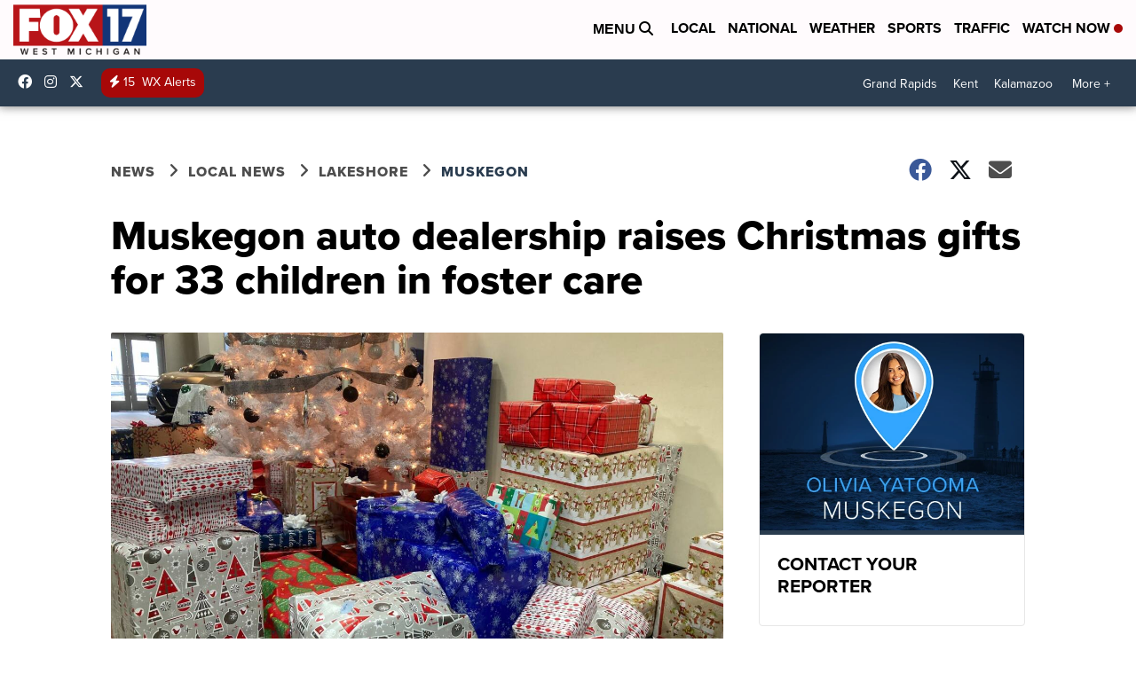

--- FILE ---
content_type: application/javascript; charset=utf-8
request_url: https://fundingchoicesmessages.google.com/f/AGSKWxUH6airWRGsAlR54OivGEwWj918azeN-PQROM6WZcINSJ4_eJGGZxRJsbvFxJxIOla1RgMKOfyYtBWhLMvUn7Cqc52ZZhNgZ7mYDoEL-9XXy1FhpU8eCnp-1VTaAnRsyhvT2qyi17kMgzEdldX3UWy9pBpIvMMP9JNl8Z7n6SQfhlmHRcnIHkGVNQ5B/_=728x90;/peelad./24adscript./advert33./advertisingbanner1.
body_size: -1287
content:
window['d399c627-5d93-421c-b857-61da10a4d36e'] = true;